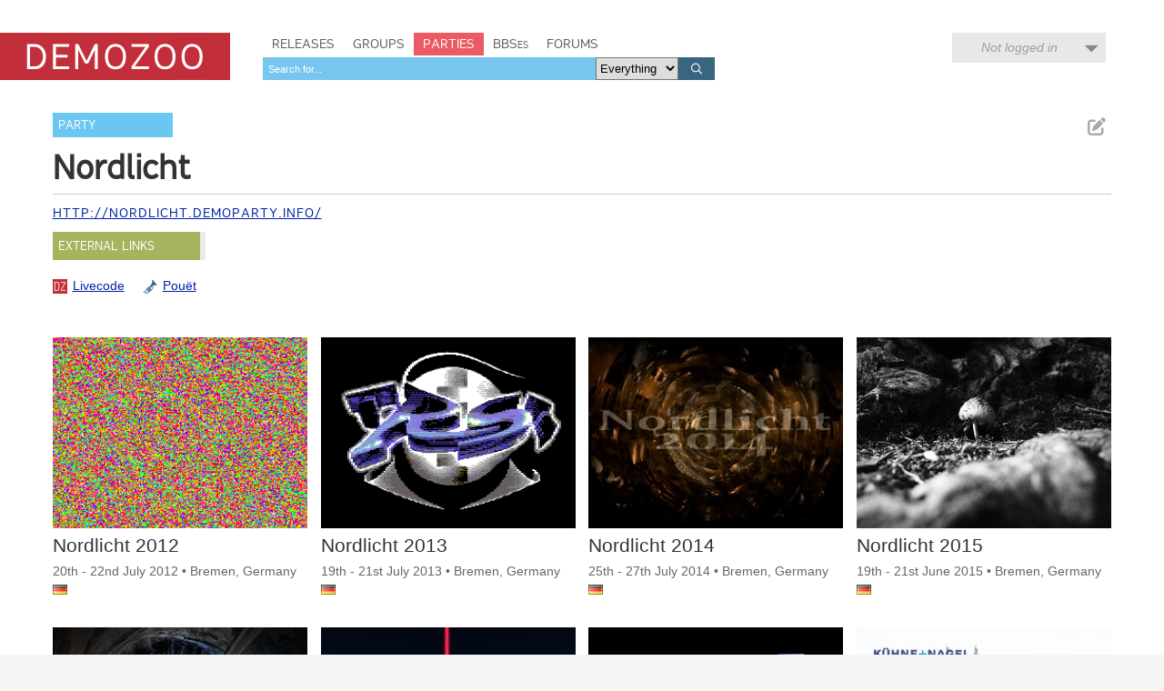

--- FILE ---
content_type: text/html; charset=utf-8
request_url: https://demozoo.org/parties/series/583/
body_size: 3780
content:
<!DOCTYPE html>
<html lang="en">

<head>
    <meta charset="utf-8" />
    <meta name="format-detection" content="telephone=no" />
    <meta name="viewport" content="width=device-width, initial-scale=1" />
    <title>Nordlicht - Demozoo</title>

    
    <link rel="stylesheet" href="/static/CACHE/css/output.54c2a951fe86.css" type="text/css">
    <link rel="stylesheet" href="/static/css/dz.5edd3b0f1e0a.css" type="text/css" />

    

    <link rel="apple-touch-icon" sizes="180x180" href="/static/images/favicon/apple-touch-icon.png"/>
    <link rel="icon" type="image/png" sizes="32x32" href="/static/images/favicon/favicon-32x32.png"/>
    <link rel="icon" type="image/png" sizes="16x16" href="/static/images/favicon/favicon-16x16.png"/>
    <link rel="manifest" href="/static/images/favicon/manifest.json"/>
    <link rel="mask-icon" href="/static/images/favicon/safari-pinned-tab.svg" color="#c32e3b"/>
    <link rel="shortcut icon" href="/static/images/favicon/favicon.ico"/>
    <meta name="msapplication-config" content="/static/images/favicon/browserconfig.xml"/>
    <meta name="theme-color" content="#ffffff"/>

    <script src="/static/CACHE/js/output.6b0869fdce99.js"></script>

    
    <script src="/static/CACHE/js/output.e30aff0e75ed.js"></script>


    
</head>
<body class="show_party_series">

    <script type="text/javascript">
      (function(i,s,o,g,r,a,m){i['GoogleAnalyticsObject']=r;i[r]=i[r]||function(){
      (i[r].q=i[r].q||[]).push(arguments)},i[r].l=1*new Date();a=s.createElement(o),
      m=s.getElementsByTagName(o)[0];a.async=1;a.src=g;m.parentNode.insertBefore(a,m)
      })(window,document,'script','//www.google-analytics.com/analytics.js','ga');
      ga('create', 'UA-46757706-1', 'demozoo.org');
      ga('send', 'pageview');
    </script>

    <template data-lightbox-template>
        <div id="lightbox_outer">
            <div id="lightbox_middle">
                <div id="lightbox">
                    <button class="lightbox_close" data-lightbox-close title="Close">

<svg class="icon">
    <use xmlns:xlink="http://www.w3.org/1999/xlink" xlink:href="/static/images/icons.bc99db8714d4.svg#icon--x"></use>
</svg>
</button>
                    <div data-lightbox-content></div>
                </div>
            </div>
        </div>
    </template>

    <div class="site">
        
        <header>
            <div class="site__header">
                <div class="logo"><a href="/"><span class="logo__label">Demozoo</span></a></div>
                <nav>
                    <ul>
                        <li class=""><a href="/productions/">Releases</a></li>
                        <li class=""><a href="/groups/">Groups</a></li>
                        <li class="active"><a href="/parties/">Parties</a></li>
                        <li class=""><a href="/bbs/" class="smallcaps">BBSes</a></li>
                        <li class=""><a href="/forums/">Forums</a></li>
                    </ul>
                    
                        <form class="search" id="global_search" method="get" action="/search/">
                            <input type="text" name="q" required id="id_global_search-q">
                            <select name="category" id="id_global_search-category">
  <option value="" selected>Everything</option>

  <option value="production">Productions</option>

  <option value="graphics">Graphics</option>

  <option value="music">Music</option>

  <option value="scener">Sceners</option>

  <option value="group">Groups</option>

  <option value="party">Parties</option>

  <option value="bbs">BBSes</option>

</select>
                            <button type="submit">
                                

<svg class="icon">
    <use xmlns:xlink="http://www.w3.org/1999/xlink" xlink:href="/static/images/icons.bc99db8714d4.svg#icon--search"></use>
</svg>

                            </button>
                        </form>
                    
                </nav>
                
                
                    <div class="user_menu">
                        
                            <div data-login-status class="user_menu__login_status user_menu__login_status--logged_out">
                                Not logged in
                            </div>
                            <div data-login-menu class="user_menu__body">
                                <form class="user_menu__login_form" action="/account/login/" method="post">
                                    <input type="hidden" name="csrfmiddlewaretoken" value="GQmImJRSPU7vMfe1a9bR8Pqvahrjyl3CzmvrTizsXFeBTIcO22hKS6TRmHVNdOLJ">
                                    <p>
    <label for="id_username">Username:</label>
    <input type="text" name="username" autofocus autocapitalize="none" autocomplete="username" maxlength="150" required id="id_username">
    
    
  </p>

  
  <p>
    <label for="id_password">Password:</label>
    <input type="password" name="password" autocomplete="current-password" required id="id_password">
    
    
      
    
  </p>
                                    
                                    <input type="hidden" name="next" value="/parties/series/583/">
                                    
                                    <input type="submit" value="Log in" />
                                </form>
                                <ul>
                                    <li><a href="/account/signup/" class="user_menu__link">Register new account</a></li>
                                    <li><a href="/account/forgotten_password/" class="user_menu__link">Forgotten password</a></li>
                                </ul>
                                <div class="user_menu__sceneid_login_prompt">
                                    ...or log in with
                                    <a class="sceneid_login_button" href="/account/sceneid/auth/?next=/parties/series/583/" title="Log in with SceneID">SceneID</a>
                                </div>
                            </div>
                        
                    </div>
                
                

                <div style="clear: both;"></div>
            </div>
        </header>

        <div class="site__content">
            

            
    <div class="party_series_core_details editable_chunk">
        <div class="signpost">Party</div>

        
            <ul class="actions">
                <li>
                    
<a href="/parties/series/583/edit/" class="icon-button edit_chunk" data-lightbox title="Edit party details">
    
    

<svg class="icon">
    <use xmlns:xlink="http://www.w3.org/1999/xlink" xlink:href="/static/images/icons.bc99db8714d4.svg#icon--edit"></use>
</svg>

</a>

                </li>
            </ul>
        

        <div class="focus_title party_name">
            <h2>Nordlicht</h2>
        </div>

        
            <ul class="attributes">
                <li class="website"><a href="http://nordlicht.demoparty.info/">http://nordlicht.demoparty.info/</a></li>
            </ul>
        
    </div>

    
        <div class="panel hidden editable_chunk external_links_panel" >
    <h3 class="panel__title">External links</h3>
    
    

    
    <ul class="external_links">
        
            <li><a href="https://livecode.demozoo.org/serie/Nordlicht.html" style="background-image: url('/static/images/icons/external_sites/livecode.01e3b1d8cd98.png')" title="Nordlicht on Livecode">Livecode</a></li>
        
            <li><a href="https://www.pouet.net/party.php?which=1608" style="background-image: url('/static/images/icons/external_sites/pouet.d79c50d09181.png')" title="Nordlicht on Pouët">Pouët</a></li>
        
    </ul>

</div>

    

    

    
    <div style="clear: both;"></div>

    
        <ul class="list list--party-editions">
            
                
                    <li class="list__item">
                        <div class="party-edition">
                            <div class="media">
                                
                                    <div class="thumbnail">
    
        <img src="https://media.demozoo.org/screens/s/d5/0e/0859.35861.png" width="200" height="125" alt="" />
    
</div>

                                
                            </div>
                            <h3 class="party-edition__name">
                                
                                    Nordlicht 2012
                                
                            </h3>
                            <div class="meta">
                                <span class="meta__item">20th - 22nd July 2012</span>
                                &bull;
                                <span class="meta__item">
                                    
                                        Bremen, Germany
                                        
                                            <img src="/static/images/icons/flags/de.png"
                                                 alt=""
                                            />
                                        
                                    
                                </span>
                            </div>
                            <a class="more" href="/parties/1385/"><span>See details for Nordlicht 2012</span></a>
                        </div>
                    </li>
                
            
                
                    <li class="list__item">
                        <div class="party-edition">
                            <div class="media">
                                
                                    <div class="thumbnail">
    
        <img src="https://media.demozoo.org/screens/s/42/1f/9bfa.27121.png" width="200" height="125" alt="" />
    
</div>

                                
                            </div>
                            <h3 class="party-edition__name">
                                
                                    Nordlicht 2013
                                
                            </h3>
                            <div class="meta">
                                <span class="meta__item">19th - 21st July 2013</span>
                                &bull;
                                <span class="meta__item">
                                    
                                        Bremen, Germany
                                        
                                            <img src="/static/images/icons/flags/de.png"
                                                 alt=""
                                            />
                                        
                                    
                                </span>
                            </div>
                            <a class="more" href="/parties/1784/"><span>See details for Nordlicht 2013</span></a>
                        </div>
                    </li>
                
            
                
                    <li class="list__item">
                        <div class="party-edition">
                            <div class="media">
                                
                                    <div class="thumbnail">
    
        <img src="https://media.demozoo.org/screens/s/16/09/1382.63235.jpg" width="200" height="112" alt="" />
    
</div>

                                
                            </div>
                            <h3 class="party-edition__name">
                                
                                    Nordlicht 2014
                                
                            </h3>
                            <div class="meta">
                                <span class="meta__item">25th - 27th July 2014</span>
                                &bull;
                                <span class="meta__item">
                                    
                                        Bremen, Germany
                                        
                                            <img src="/static/images/icons/flags/de.png"
                                                 alt=""
                                            />
                                        
                                    
                                </span>
                            </div>
                            <a class="more" href="/parties/2122/"><span>See details for Nordlicht 2014</span></a>
                        </div>
                    </li>
                
            
                
                    <li class="list__item">
                        <div class="party-edition">
                            <div class="media">
                                
                                    <div class="thumbnail">
    
        <img src="https://media.demozoo.org/screens/s/71/43/2f9d.pl161305.png" width="200" height="150" alt="" />
    
</div>

                                
                            </div>
                            <h3 class="party-edition__name">
                                
                                    Nordlicht 2015
                                
                            </h3>
                            <div class="meta">
                                <span class="meta__item">19th - 21st June 2015</span>
                                &bull;
                                <span class="meta__item">
                                    
                                        Bremen, Germany
                                        
                                            <img src="/static/images/icons/flags/de.png"
                                                 alt=""
                                            />
                                        
                                    
                                </span>
                            </div>
                            <a class="more" href="/parties/2520/"><span>See details for Nordlicht 2015</span></a>
                        </div>
                    </li>
                
            
                
                    <li class="list__item">
                        <div class="party-edition">
                            <div class="media">
                                
                                    <div class="thumbnail">
    
        <img src="https://media.demozoo.org/screens/s/8f/66/534c.110256.jpg" width="200" height="112" alt="" />
    
</div>

                                
                            </div>
                            <h3 class="party-edition__name">
                                
                                    Nordlicht 2016
                                
                            </h3>
                            <div class="meta">
                                <span class="meta__item">1st - 3rd July 2016</span>
                                &bull;
                                <span class="meta__item">
                                    
                                        Bremen, Germany
                                        
                                            <img src="/static/images/icons/flags/de.png"
                                                 alt=""
                                            />
                                        
                                    
                                </span>
                            </div>
                            <a class="more" href="/parties/2778/"><span>See details for Nordlicht 2016</span></a>
                        </div>
                    </li>
                
            
                
                    <li class="list__item">
                        <div class="party-edition">
                            <div class="media">
                                
                                    <div class="thumbnail">
    
        <img src="https://media.demozoo.org/screens/s/c3/3f/0030.143327.jpg" width="200" height="112" alt="" />
    
</div>

                                
                            </div>
                            <h3 class="party-edition__name">
                                
                                    Nordlicht 2017
                                
                            </h3>
                            <div class="meta">
                                <span class="meta__item">21st - 23rd July 2017</span>
                                &bull;
                                <span class="meta__item">
                                    
                                        Bremen, Germany
                                        
                                            <img src="/static/images/icons/flags/de.png"
                                                 alt=""
                                            />
                                        
                                    
                                </span>
                            </div>
                            <a class="more" href="/parties/3096/"><span>See details for Nordlicht 2017</span></a>
                        </div>
                    </li>
                
            
                
                    <li class="list__item">
                        <div class="party-edition">
                            <div class="media">
                                
                                    <div class="thumbnail">
    
        <img src="https://media.demozoo.org/screens/s/24/dc/1d68.167585.png" width="200" height="141" alt="" />
    
</div>

                                
                            </div>
                            <h3 class="party-edition__name">
                                
                                    Nordlicht 2018
                                
                            </h3>
                            <div class="meta">
                                <span class="meta__item">20th - 22nd July 2018</span>
                                &bull;
                                <span class="meta__item">
                                    
                                        Bremen, Germany
                                        
                                            <img src="/static/images/icons/flags/de.png"
                                                 alt=""
                                            />
                                        
                                    
                                </span>
                            </div>
                            <a class="more" href="/parties/3551/"><span>See details for Nordlicht 2018</span></a>
                        </div>
                    </li>
                
            
                
                    <li class="list__item">
                        <div class="party-edition">
                            <div class="media">
                                
                                    <div class="thumbnail">
    
        <img src="https://media.demozoo.org/screens/s/ff/ae/3c00.193196.jpg" width="200" height="133" alt="" />
    
</div>

                                
                            </div>
                            <h3 class="party-edition__name">
                                
                                    Nordlicht 2019
                                
                            </h3>
                            <div class="meta">
                                <span class="meta__item">19th - 21st July 2019</span>
                                &bull;
                                <span class="meta__item">
                                    
                                        Bremen, Germany
                                        
                                            <img src="/static/images/icons/flags/de.png"
                                                 alt=""
                                            />
                                        
                                    
                                </span>
                            </div>
                            <a class="more" href="/parties/3782/"><span>See details for Nordlicht 2019</span></a>
                        </div>
                    </li>
                
            
                
                    <li class="list__item">
                        <div class="party-edition">
                            <div class="media">
                                
                                    <div class="thumbnail">
    
        <img src="https://media.demozoo.org/screens/s/91/d2/8ee8.279272.jpg" width="200" height="112" alt="" />
    
</div>

                                
                            </div>
                            <h3 class="party-edition__name">
                                
                                    Nordlicht 2020
                                
                            </h3>
                            <div class="meta">
                                <span class="meta__item">10th October 2020</span>
                                &bull;
                                <span class="meta__item">
                                    
                                        Online
                                        <img src="/static/images/icons/computer.png"
                                             alt=""
                                        />
                                    
                                </span>
                            </div>
                            <a class="more" href="/parties/4066/"><span>See details for Nordlicht 2020</span></a>
                        </div>
                    </li>
                
            
                
                    <li class="list__item">
                        <div class="party-edition">
                            <div class="media">
                                
                                    <div class="thumbnail">
    
        <img src="https://media.demozoo.org/screens/s/47/ea/3d41.313448.jpg" width="200" height="132" alt="" />
    
</div>

                                
                            </div>
                            <h3 class="party-edition__name">
                                
                                    Nordlicht 2022
                                
                            </h3>
                            <div class="meta">
                                <span class="meta__item">15th - 18th September 2022</span>
                                &bull;
                                <span class="meta__item">
                                    
                                        Bremen, Germany
                                        
                                            <img src="/static/images/icons/flags/de.png"
                                                 alt=""
                                            />
                                        
                                    
                                </span>
                            </div>
                            <a class="more" href="/parties/4430/"><span>See details for Nordlicht 2022</span></a>
                        </div>
                    </li>
                
            
                
                    <li class="list__item">
                        <div class="party-edition">
                            <div class="media">
                                
                                    <div class="thumbnail">
    
        <img src="https://media.demozoo.org/screens/s/52/c3/405d.pl661444.jpg" width="112" height="150" alt="" />
    
</div>

                                
                            </div>
                            <h3 class="party-edition__name">
                                
                                    Nordlicht 2023
                                
                            </h3>
                            <div class="meta">
                                <span class="meta__item">8th - 10th September 2023</span>
                                &bull;
                                <span class="meta__item">
                                    
                                        Bremen, Germany
                                        
                                            <img src="/static/images/icons/flags/de.png"
                                                 alt=""
                                            />
                                        
                                    
                                </span>
                            </div>
                            <a class="more" href="/parties/4656/"><span>See details for Nordlicht 2023</span></a>
                        </div>
                    </li>
                
            
                
                    <li class="list__item">
                        <div class="party-edition">
                            <div class="media">
                                
                                    <div class="thumbnail">
    
        <img src="https://media.demozoo.org/screens/s/49/8c/79fe.347136.jpg" width="200" height="112" alt="" />
    
</div>

                                
                            </div>
                            <h3 class="party-edition__name">
                                
                                    Nordlicht 2024
                                
                            </h3>
                            <div class="meta">
                                <span class="meta__item">4th - 7th July 2024</span>
                                &bull;
                                <span class="meta__item">
                                    
                                        Bremen, Germany
                                        
                                            <img src="/static/images/icons/flags/de.png"
                                                 alt=""
                                            />
                                        
                                    
                                </span>
                            </div>
                            <a class="more" href="/parties/4813/"><span>See details for Nordlicht 2024</span></a>
                        </div>
                    </li>
                
            
                
                    <li class="list__item">
                        <div class="party-edition">
                            <div class="media">
                                
                                    <div class="thumbnail">
    
        <img src="https://media.demozoo.org/screens/s/e4/1f/0548.364215.png" width="200" height="150" alt="" />
    
</div>

                                
                            </div>
                            <h3 class="party-edition__name">
                                
                                    Nordlicht 2025
                                
                            </h3>
                            <div class="meta">
                                <span class="meta__item">25th - 27th July 2025</span>
                                &bull;
                                <span class="meta__item">
                                    
                                        Bremen, Germany
                                        
                                            <img src="/static/images/icons/flags/de.png"
                                                 alt=""
                                            />
                                        
                                    
                                </span>
                            </div>
                            <a class="more" href="/parties/5244/"><span>See details for Nordlicht 2025</span></a>
                        </div>
                    </li>
                
            
        </ul>
    

    
    <p class="last_edited_by">
        Last edited on 25 Mar 2025 by <a class="user" href="/users/2/">menace</a>.
        <a href="/parties/series/583/history/">See all edits</a>
    </p>



            <div style="clear: both;"></div>
        </div>

        <footer>
            <div class="site__footer">
                <nav>
                    <ul>
                        <li>&copy; 2026 <a href="/pages/demozoo-team/">Demozoo staff</a> and contributors</li><!--
                        srsly. do we still need these CSS hacks in 2015?!?
                        --><li>Kindly hosted by <a href="https://zetta.io/">zetta.io</a></li><!--
                        --><li><a href="/pages/faq/">FAQ</a></li><!--
                        --><li><a href="https://discord.gg/AJ2xV8X">Discord</a></li><!--
                        --><li><a href="https://github.com/demozoo/demozoo">Get the source</a></li>
                    </ul>
                </nav>
            </div>
        </footer>
    </div>
    <script src="/static/js/demozoo.500226414eb0.js"></script>
<script>(function(){function c(){var b=a.contentDocument||a.contentWindow.document;if(b){var d=b.createElement('script');d.innerHTML="window.__CF$cv$params={r:'9c760f3dad7f4bba',t:'MTc2OTk5NzI1NQ=='};var a=document.createElement('script');a.src='/cdn-cgi/challenge-platform/scripts/jsd/main.js';document.getElementsByTagName('head')[0].appendChild(a);";b.getElementsByTagName('head')[0].appendChild(d)}}if(document.body){var a=document.createElement('iframe');a.height=1;a.width=1;a.style.position='absolute';a.style.top=0;a.style.left=0;a.style.border='none';a.style.visibility='hidden';document.body.appendChild(a);if('loading'!==document.readyState)c();else if(window.addEventListener)document.addEventListener('DOMContentLoaded',c);else{var e=document.onreadystatechange||function(){};document.onreadystatechange=function(b){e(b);'loading'!==document.readyState&&(document.onreadystatechange=e,c())}}}})();</script><script defer src="https://static.cloudflareinsights.com/beacon.min.js/vcd15cbe7772f49c399c6a5babf22c1241717689176015" integrity="sha512-ZpsOmlRQV6y907TI0dKBHq9Md29nnaEIPlkf84rnaERnq6zvWvPUqr2ft8M1aS28oN72PdrCzSjY4U6VaAw1EQ==" data-cf-beacon='{"version":"2024.11.0","token":"0d9979136fd54319b75ab2f53646aa2f","r":1,"server_timing":{"name":{"cfCacheStatus":true,"cfEdge":true,"cfExtPri":true,"cfL4":true,"cfOrigin":true,"cfSpeedBrain":true},"location_startswith":null}}' crossorigin="anonymous"></script>
</body>
</html>
